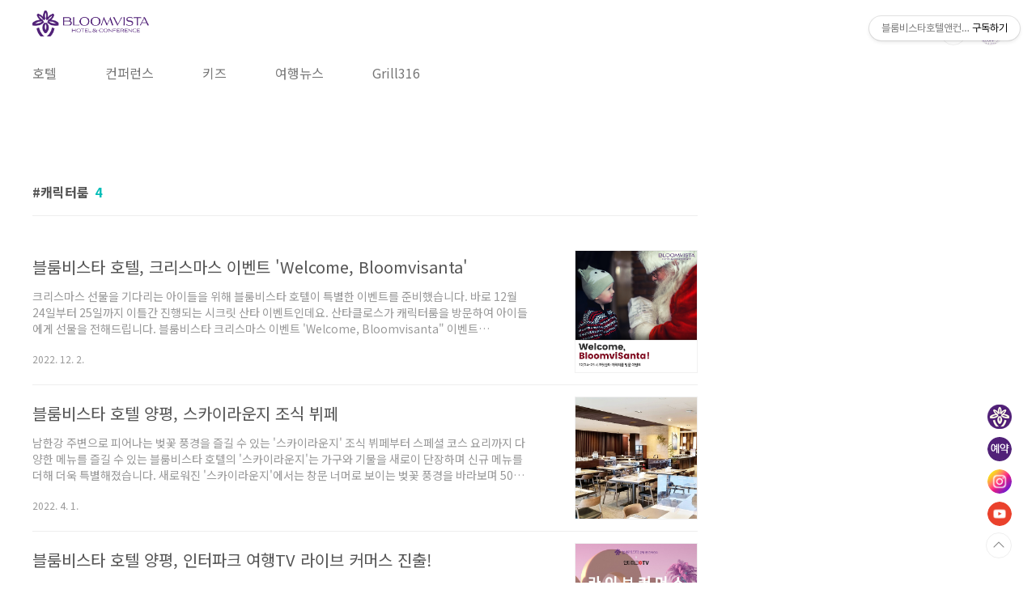

--- FILE ---
content_type: text/html;charset=UTF-8
request_url: https://bloomvistablog.co.kr/tag/%EC%BA%90%EB%A6%AD%ED%84%B0%EB%A3%B8
body_size: 31732
content:
<!doctype html>
<html lang="ko">
<!-- Global site tag (gtag.js) - Google Analytics -->
<script async src="https://www.googletagmanager.com/gtag/js?id=G-LT95TYEDSZ"></script>
<script>
  window.dataLayer = window.dataLayer || [];
  function gtag(){dataLayer.push(arguments);}
  gtag('js', new Date());

  gtag('config', 'G-LT95TYEDSZ');
</script>
                                                                <head>
                <script type="text/javascript">if (!window.T) { window.T = {} }
window.T.config = {"TOP_SSL_URL":"https://www.tistory.com","PREVIEW":false,"ROLE":"guest","PREV_PAGE":"","NEXT_PAGE":"","BLOG":{"id":5208910,"name":"bloomvistablog","title":"블룸비스타호텔앤컨퍼런스","isDormancy":false,"nickName":"블룸비스타호텔앤컨퍼런스","status":"open","profileStatus":"normal"},"NEED_COMMENT_LOGIN":false,"COMMENT_LOGIN_CONFIRM_MESSAGE":"","LOGIN_URL":"https://www.tistory.com/auth/login/?redirectUrl=https://bloomvistablog.co.kr/tag/%25EC%25BA%2590%25EB%25A6%25AD%25ED%2584%25B0%25EB%25A3%25B8","DEFAULT_URL":"https://bloomvistablog.co.kr","USER":{"name":null,"homepage":null,"id":0,"profileImage":null},"SUBSCRIPTION":{"status":"none","isConnected":false,"isPending":false,"isWait":false,"isProcessing":false,"isNone":true},"IS_LOGIN":false,"HAS_BLOG":false,"IS_SUPPORT":false,"IS_SCRAPABLE":false,"TOP_URL":"http://www.tistory.com","JOIN_URL":"https://www.tistory.com/member/join","PHASE":"prod","ROLE_GROUP":"visitor"};
window.T.entryInfo = null;
window.appInfo = {"domain":"tistory.com","topUrl":"https://www.tistory.com","loginUrl":"https://www.tistory.com/auth/login","logoutUrl":"https://www.tistory.com/auth/logout"};
window.initData = {};

window.TistoryBlog = {
    basePath: "",
    url: "https://bloomvistablog.co.kr",
    tistoryUrl: "https://bloomvistablog.tistory.com",
    manageUrl: "https://bloomvistablog.tistory.com/manage",
    token: "aidgh10rGm0fvr0Dcw/v3SX89lGGiBdXc/flD0Une/nuoygZQSftglgsBg3sB8gU"
};
var servicePath = "";
var blogURL = "";</script>

                
                
                        <!-- BusinessLicenseInfo - START -->
        
            <link href="https://tistory1.daumcdn.net/tistory_admin/userblog/userblog-7c7a62cfef2026f12ec313f0ebcc6daafb4361d7/static/plugin/BusinessLicenseInfo/style.css" rel="stylesheet" type="text/css"/>

            <script>function switchFold(entryId) {
    var businessLayer = document.getElementById("businessInfoLayer_" + entryId);

    if (businessLayer) {
        if (businessLayer.className.indexOf("unfold_license") > 0) {
            businessLayer.className = "business_license_layer";
        } else {
            businessLayer.className = "business_license_layer unfold_license";
        }
    }
}
</script>

        
        <!-- BusinessLicenseInfo - END -->
        <!-- DaumShow - START -->
        <style type="text/css">#daumSearchBox {
    height: 21px;
    background-image: url(//i1.daumcdn.net/imgsrc.search/search_all/show/tistory/plugin/bg_search2_2.gif);
    margin: 5px auto;
    padding: 0;
}

#daumSearchBox input {
    background: none;
    margin: 0;
    padding: 0;
    border: 0;
}

#daumSearchBox #daumLogo {
    width: 34px;
    height: 21px;
    float: left;
    margin-right: 5px;
    background-image: url(//i1.daumcdn.net/img-media/tistory/img/bg_search1_2_2010ci.gif);
}

#daumSearchBox #show_q {
    background-color: transparent;
    border: none;
    font: 12px Gulim, Sans-serif;
    color: #555;
    margin-top: 4px;
    margin-right: 15px;
    float: left;
}

#daumSearchBox #show_btn {
    background-image: url(//i1.daumcdn.net/imgsrc.search/search_all/show/tistory/plugin/bt_search_2.gif);
    width: 37px;
    height: 21px;
    float: left;
    margin: 0;
    cursor: pointer;
    text-indent: -1000em;
}
</style>

        <!-- DaumShow - END -->

        <!-- GoogleAnalytics - START -->
        <script src="https://www.googletagmanager.com/gtag/js?id=X5B1C04PKB" async="async"></script>
<script>window.dataLayer = window.dataLayer || [];
function gtag(){dataLayer.push(arguments);}
gtag('js', new Date());
gtag('config','X5B1C04PKB', {
    cookie_domain: 'bloomvistablog.tistory.com',
    cookie_flags: 'max-age=0;domain=.tistory.com',
    cookie_expires: 7 * 24 * 60 * 60 // 7 days, in seconds
});</script>

        <!-- GoogleAnalytics - END -->

<!-- PreventCopyContents - START -->
<meta content="no" http-equiv="imagetoolbar"/>

<!-- PreventCopyContents - END -->

<!-- System - START -->

<!-- System - END -->

        <!-- GoogleSearchConsole - START -->
        
<!-- BEGIN GOOGLE_SITE_VERIFICATION -->
<meta name="google-site-verification" content="2YvJEaQ4UwMkfdC4VqV6V3mLY-D0JZfnyQA--JFTHZc"/>
<!-- END GOOGLE_SITE_VERIFICATION -->

        <!-- GoogleSearchConsole - END -->

        <!-- TistoryProfileLayer - START -->
        <link href="https://tistory1.daumcdn.net/tistory_admin/userblog/userblog-7c7a62cfef2026f12ec313f0ebcc6daafb4361d7/static/plugin/TistoryProfileLayer/style.css" rel="stylesheet" type="text/css"/>
<script type="text/javascript" src="https://tistory1.daumcdn.net/tistory_admin/userblog/userblog-7c7a62cfef2026f12ec313f0ebcc6daafb4361d7/static/plugin/TistoryProfileLayer/script.js"></script>

        <!-- TistoryProfileLayer - END -->

                
                <meta http-equiv="X-UA-Compatible" content="IE=Edge">
<meta name="format-detection" content="telephone=no">
<script src="//t1.daumcdn.net/tistory_admin/lib/jquery/jquery-3.5.1.min.js" integrity="sha256-9/aliU8dGd2tb6OSsuzixeV4y/faTqgFtohetphbbj0=" crossorigin="anonymous"></script>
<script type="text/javascript" src="//t1.daumcdn.net/tiara/js/v1/tiara-1.2.0.min.js"></script><meta name="referrer" content="always"/>
<meta name="google-adsense-platform-account" content="ca-host-pub-9691043933427338"/>
<meta name="google-adsense-platform-domain" content="tistory.com"/>
<meta name="description" content="블룸비스타 호텔앤컨퍼런스는 천혜의 자연환경을 즐길 수 있는 경기도 양평에 위치해 있으며, 최고급 침구류를 통해 최고의 휴식 경험을 제공하기 위해 노력합니다.    

최신 AV장비를 갖춘 컨퍼런스 시설을 총 53개 보유하고 있으며, 애니메이션 캐릭터를 주제로한 캐릭터룸은 많은 아이들과 부모들로 부터 많은 호응을 얻고 있습니다."/>

    <!-- BEGIN OPENGRAPH -->
    <meta property="og:type" content="website"/>
<meta property="og:url" content="https://bloomvistablog.co.kr"/>
<meta property="og:site_name" content="블룸비스타호텔앤컨퍼런스"/>
<meta property="og:title" content="'캐릭터룸' 태그의 글 목록"/>
<meta property="og:description" content="블룸비스타 호텔앤컨퍼런스는 천혜의 자연환경을 즐길 수 있는 경기도 양평에 위치해 있으며, 최고급 침구류를 통해 최고의 휴식 경험을 제공하기 위해 노력합니다.    

최신 AV장비를 갖춘 컨퍼런스 시설을 총 53개 보유하고 있으며, 애니메이션 캐릭터를 주제로한 캐릭터룸은 많은 아이들과 부모들로 부터 많은 호응을 얻고 있습니다."/>
<meta property="og:image" content="https://img1.daumcdn.net/thumb/R800x0/?scode=mtistory2&fname=https%3A%2F%2Ftistory1.daumcdn.net%2Ftistory%2F5208910%2Fattach%2F202bec3755e2447080ec9184c738ba59"/>
<meta property="og:article:author" content="'블룸비스타호텔앤컨퍼런스'"/>
    <!-- END OPENGRAPH -->

    <!-- BEGIN TWITTERCARD -->
    <meta name="twitter:card" content="summary_large_image"/>
<meta name="twitter:site" content="@TISTORY"/>
<meta name="twitter:title" content="'캐릭터룸' 태그의 글 목록"/>
<meta name="twitter:description" content="블룸비스타 호텔앤컨퍼런스는 천혜의 자연환경을 즐길 수 있는 경기도 양평에 위치해 있으며, 최고급 침구류를 통해 최고의 휴식 경험을 제공하기 위해 노력합니다.    

최신 AV장비를 갖춘 컨퍼런스 시설을 총 53개 보유하고 있으며, 애니메이션 캐릭터를 주제로한 캐릭터룸은 많은 아이들과 부모들로 부터 많은 호응을 얻고 있습니다."/>
<meta property="twitter:image" content="https://img1.daumcdn.net/thumb/R800x0/?scode=mtistory2&fname=https%3A%2F%2Ftistory1.daumcdn.net%2Ftistory%2F5208910%2Fattach%2F202bec3755e2447080ec9184c738ba59"/>
    <!-- END TWITTERCARD -->
<script type="module" src="https://tistory1.daumcdn.net/tistory_admin/userblog/userblog-7c7a62cfef2026f12ec313f0ebcc6daafb4361d7/static/pc/dist/index.js" defer=""></script>
<script type="text/javascript" src="https://tistory1.daumcdn.net/tistory_admin/userblog/userblog-7c7a62cfef2026f12ec313f0ebcc6daafb4361d7/static/pc/dist/index-legacy.js" defer="" nomodule="true"></script>
<script type="text/javascript" src="https://tistory1.daumcdn.net/tistory_admin/userblog/userblog-7c7a62cfef2026f12ec313f0ebcc6daafb4361d7/static/pc/dist/polyfills-legacy.js" defer="" nomodule="true"></script>
<link rel="stylesheet" type="text/css" href="https://t1.daumcdn.net/tistory_admin/www/style/font.css"/>
<link rel="stylesheet" type="text/css" href="https://tistory1.daumcdn.net/tistory_admin/userblog/userblog-7c7a62cfef2026f12ec313f0ebcc6daafb4361d7/static/style/content.css"/>
<link rel="stylesheet" type="text/css" href="https://tistory1.daumcdn.net/tistory_admin/userblog/userblog-7c7a62cfef2026f12ec313f0ebcc6daafb4361d7/static/pc/dist/index.css"/>
<link rel="stylesheet" type="text/css" href="https://tistory1.daumcdn.net/tistory_admin/userblog/userblog-7c7a62cfef2026f12ec313f0ebcc6daafb4361d7/static/style/uselessPMargin.css"/>
<script type="text/javascript">(function() {
    var tjQuery = jQuery.noConflict(true);
    window.tjQuery = tjQuery;
    window.orgjQuery = window.jQuery; window.jQuery = tjQuery;
    window.jQuery = window.orgjQuery; delete window.orgjQuery;
})()</script>
<script type="text/javascript" src="https://tistory1.daumcdn.net/tistory_admin/userblog/userblog-7c7a62cfef2026f12ec313f0ebcc6daafb4361d7/static/script/base.js"></script>
<script type="text/javascript" src="//developers.kakao.com/sdk/js/kakao.min.js"></script>

                
	
<!-- 구글 서치콘솔 소유권 확인 -->
<meta name="google-site-verification" content="7O6cgb4i3vBVzjv20-8At64x1F1mBvt7cttQwXqTShs" />
<!-- 구글 서치콘솔 소유권 확인 -->
	
<meta name="naver-site-verification" content="843ea66693f405d888059e13cfcf515244d7cd91" />
<meta charset="UTF-8">
<meta name="viewport" content="user-scalable=no, initial-scale=1.0, maximum-scale=1.0, minimum-scale=1.0, width=device-width">
<title>'캐릭터룸' 태그의 글 목록</title>
<link rel="stylesheet" href="https://tistory1.daumcdn.net/tistory/5208910/skin/style.css?_version_=1684977003">
<script src="//t1.daumcdn.net/tistory_admin/lib/jquery/jquery-1.12.4.min.js"></script>
<style type="text/css">

.entry-content a, .post-header h1 em, .comments h2 .count {color:#04beb8}
.comment-form .submit button:hover, .comment-form .submit button:focus {background-color:#04beb8}



</style>

                
                
                <link rel="stylesheet" type="text/css" href="https://tistory1.daumcdn.net/tistory_admin/userblog/userblog-7c7a62cfef2026f12ec313f0ebcc6daafb4361d7/static/style/revenue.css"/>
<link rel="canonical" href="https://bloomvistablog.co.kr"/>

<!-- BEGIN STRUCTURED_DATA -->
<script type="application/ld+json">
    {"@context":"http://schema.org","@type":"WebSite","url":"/","potentialAction":{"@type":"SearchAction","target":"/search/{search_term_string}","query-input":"required name=search_term_string"}}
</script>
<!-- END STRUCTURED_DATA -->
<link rel="stylesheet" type="text/css" href="https://tistory1.daumcdn.net/tistory_admin/userblog/userblog-7c7a62cfef2026f12ec313f0ebcc6daafb4361d7/static/style/dialog.css"/>
<link rel="stylesheet" type="text/css" href="//t1.daumcdn.net/tistory_admin/www/style/top/font.css"/>
<link rel="stylesheet" type="text/css" href="https://tistory1.daumcdn.net/tistory_admin/userblog/userblog-7c7a62cfef2026f12ec313f0ebcc6daafb4361d7/static/style/postBtn.css"/>
<link rel="stylesheet" type="text/css" href="https://tistory1.daumcdn.net/tistory_admin/userblog/userblog-7c7a62cfef2026f12ec313f0ebcc6daafb4361d7/static/style/tistory.css"/>
<script type="text/javascript" src="https://tistory1.daumcdn.net/tistory_admin/userblog/userblog-7c7a62cfef2026f12ec313f0ebcc6daafb4361d7/static/script/common.js"></script>

                
                </head>
                                                <body id="tt-body-tag" class="layout-aside-right list-type-thumbnail  paging-view-more">
                
                
                

<div id="acc-nav">
	<a href="#content">본문 바로가기</a>
</div>
<div id="wrap">
	<!--상단 스크롤바 추가-->
	<div class = "progress-container">
        <div class = "progress-bar" id = "indicator"></div>
	</div>
	<!--상단 스크롤바 추가-->
	<header id="header">
		<div class="inner">
			<h1>
				<a href="https://bloomvistablog.co.kr/">
					
						<img src="https://tistory2.daumcdn.net/tistory/5208910/skinSetting/659b9dfaa9fa4d60824aeb81e05cf96d" alt="블룸비스타호텔앤컨퍼런스">
					
					
				</a>
			</h1>
			<div class="util">
				<div class="search">
					
						<input type="text" name="search" value="" placeholder="검색내용을 입력하세요." onkeypress="if (event.keyCode == 13) { try {
    window.location.href = '/search' + '/' + looseURIEncode(document.getElementsByName('search')[0].value);
    document.getElementsByName('search')[0].value = '';
    return false;
} catch (e) {} }">
						<button type="submit" onclick="try {
    window.location.href = '/search' + '/' + looseURIEncode(document.getElementsByName('search')[0].value);
    document.getElementsByName('search')[0].value = '';
    return false;
} catch (e) {}">검색</button>
					
				</div>
				<div class="profile">
					<button type="button"><img alt="블로그 이미지" src="https://tistory1.daumcdn.net/tistory/5208910/attach/202bec3755e2447080ec9184c738ba59"/></button>
					<nav>
						<ul>
							<li><a href="https://bloomvistablog.tistory.com/manage">관리</a></li>
							<li><a href="https://bloomvistablog.tistory.com/manage/entry/post ">글쓰기</a></li>
							<li class="login"><a href="#">로그인</a></li>
							<li class="logout"><a href="#">로그아웃</a></li>
						</ul>
					</nav>
				</div>
				<button type="button" class="menu"><span>메뉴</span></button>
			</div>
			<nav id="gnb">
				<ul>
  <li class="t_menu_link_1 first"><a href="https://bloomvistablog.tistory.com/category/%ED%98%B8%ED%85%94" target="">호텔</a></li>
  <li class="t_menu_link_2"><a href="https://bloomvistablog.tistory.com/category/%EC%BB%A8%ED%8D%BC%EB%9F%B0%EC%8A%A4" target="">컨퍼런스</a></li>
  <li class="t_menu_link_3"><a href="https://bloomvistablog.tistory.com/category/%ED%82%A4%EC%A6%88" target="">키즈</a></li>
  <li class="t_menu_link_4"><a href="https://bloomvistablog.tistory.com/category/%EC%97%AC%ED%96%89%EB%89%B4%EC%8A%A4" target="">여행뉴스</a></li>
  <li class="t_menu_category last"><a href="/category/Grill316" target="">Grill316</a></li>
</ul>
			</nav>
		</div>
	</header>
	<section id="container">
		
			<div class="main-slider">
				<ul>
					<li style="background-image: url(https://tistory1.daumcdn.net/tistory/5208910/skinSetting/7bfc966dcbb540fcadf83fab6d864da8);">
						
						
							<span class="inner">
								<span class="box">
									
								</span>
							</span>
						
					</li>
					
						<li style="background-image: url(https://tistory2.daumcdn.net/tistory/5208910/skinSetting/3adde49fec884bad888a5fb7e461e747);">
							
							
								<span class="inner">
									<span class="box">
										
									</span>
								</span>
							
						</li>
					
					
				</ul>
			</div>
		
		<div class="content-wrap">
			<article id="content">
				

				

				

				

				
					<div class="post-header">
						<h1><span>캐릭터룸</span><em>4</em></h1>
					</div>
					
				

				

				<div class="inner">
					            
                

		
			<div class="post-item">
				<a href="/47">
					<span class="thum">
						
							<img src="//i1.daumcdn.net/thumb/C500x500/?fname=https%3A%2F%2Fblog.kakaocdn.net%2Fdna%2FeIWVQY%2FbtrSGVsuOA8%2FAAAAAAAAAAAAAAAAAAAAAEU0NLUMKcuINQE73xrwVRPgLBd8VCh_lPbj15N3GVrh%2Fimg.png%3Fcredential%3DyqXZFxpELC7KVnFOS48ylbz2pIh7yKj8%26expires%3D1769871599%26allow_ip%3D%26allow_referer%3D%26signature%3D2%252F9NFTml7IjMeK7eJiyiGRnaJEE%253D" alt="">
						
					</span>
					<span class="title">블룸비스타 호텔, 크리스마스 이벤트 'Welcome, Bloomvisanta'</span>
					<span class="excerpt">크리스마스 선물을 기다리는 아이들을 위해 블룸비스타 호텔이 특별한 이벤트를 준비했습니다. 바로 12월 24일부터 25일까지 이틀간 진행되는 시크릿 산타 이벤트인데요. 산타클로스가 캐릭터룸을 방문하여 아이들에게 선물을 전해드립니다. 블룸비스타 크리스마스 이벤트 'Welcome, Bloomvisanta&quot; 이벤트 &quot;Welcome, Bloomvisanta&quot; 한 해동안 크리스마스와 선물을 기다려온 아이들을 위해 블룸비스타호텔이 시크릿산타 이벤트를 준비하였습니다. 산타가 캐릭터룸을 방문하여 선물을 증정해드리는 이벤트인데요. 아이들이 산타클로스와 만나는 특별한 크리스마스 추억을 만들어주시는 건 어떠신가요? ※ 시크릿산타 이벤트 안내 ✔ 기 간 : 12/24(토) ~ 25(일) ✔ 장 소 : B, C동 캐릭터룸 객실층..</span>
				<span class="meta">
						<span class="date">2022. 12. 2.</span>
					</span>
				</a>
			</div>
		

		

	
                
            
                

		
			<div class="post-item">
				<a href="/26">
					<span class="thum">
						
							<img src="//i1.daumcdn.net/thumb/C500x500/?fname=https%3A%2F%2Fblog.kakaocdn.net%2Fdna%2FdzaT0A%2Fbtrx5zw0deQ%2FAAAAAAAAAAAAAAAAAAAAADHAJ5P-LCbq_8oTHVaA7arwY-wvSC0dI0l_f1tKQjZX%2Fimg.jpg%3Fcredential%3DyqXZFxpELC7KVnFOS48ylbz2pIh7yKj8%26expires%3D1769871599%26allow_ip%3D%26allow_referer%3D%26signature%3DXbsy0uPETfqSP1FQnKB76pn9wwI%253D" alt="">
						
					</span>
					<span class="title">블룸비스타 호텔 양평, 스카이라운지 조식 뷔페</span>
					<span class="excerpt">남한강 주변으로 피어나는 벚꽃 풍경을 즐길 수 있는 '스카이라운지' 조식 뷔페부터 스페셜 코스 요리까지 다양한 메뉴를 즐길 수 있는 블룸비스타 호텔의 '스카이라운지'는 가구와 기물을 새로이 단장하며 신규 메뉴를 더해 더욱 특별해졌습니다. 새로워진 '스카이라운지'에서는 창문 너머로 보이는 벚꽃 풍경을 바라보며 50여 가지의 뷔페 음식🍽을 드실 수 있는데요. 밥, 국, 반찬으로 구성된 한식 푸드 스테이션은 물론 가벼운 하루를 위한 각종 샐러드와 견과류, 요거트와 함께하는 시리얼 혹은 건강한 호밀빵과 커피로 구성되어 있어 취향에 맞게 원하는 만큼 가져다 드실 수 있습니다. 주말에는 라이브 코너에서 호텔 셰프가 직접 계란요리와 피자치즈오믈렛을 요리해주는데요. 기호에 따라 약불로 한쪽면만 익혀 노른자 반숙을 즐길..</span>
				<span class="meta">
						<span class="date">2022. 4. 1.</span>
					</span>
				</a>
			</div>
		

		

	
                
            
                

		
			<div class="post-item">
				<a href="/23">
					<span class="thum">
						
							<img src="//i1.daumcdn.net/thumb/C500x500/?fname=https%3A%2F%2Fblog.kakaocdn.net%2Fdna%2F2QDPC%2FbtrwhzRqeUY%2FAAAAAAAAAAAAAAAAAAAAAH9Ec3ecpDHGbTQ4b1OUYrnCDDB5XnuZSU51uKCoFuPQ%2Fimg.jpg%3Fcredential%3DyqXZFxpELC7KVnFOS48ylbz2pIh7yKj8%26expires%3D1769871599%26allow_ip%3D%26allow_referer%3D%26signature%3D0oPK4RgAfjhdhoYth%252FBNY%252BAVpDE%253D" alt="">
						
					</span>
					<span class="title">블룸비스타 호텔 양평, 인터파크 여행TV 라이브 커머스 진출!</span>
					<span class="excerpt">블룸비스타 호텔이 최근 쥬쥬존을 오픈했습니다. 아이들에게 큰 사랑을 받고 있는 캐릭터 중 하나인 '시크릿 쥬쥬'를 배경으로 호텔 객실 한 층 전체를 꾸며놓았는데요. 엘리베이터 부터 복도 곳곳이 포토존으로 구성되어 있어 어디서나 사랑스러운 아이들의 모습을 촬영하시기에 좋습니다. 또한, 블룸비스타 호텔은 이번 쥬쥬존 오픈과 함께 라이브 커머스에 진출했는데요. 이번 글에서는 블룸비스타의 쥬쥬존 소개와 함께 라이브 커머스 진출 이야기를 전해드리겠습니다. 블룸비스타 신규 쥬쥬존 오픈과 함께 라이브 커머스 진출 신규 쥬쥬존 오픈 2016년 아이들이 좋아하는 캐릭터들을 주제로 한 캐릭터룸을 처음 선보인 블룸비스타 호텔은 그동안 아이와 함께 떠나는 여행이 더욱 특별해질 수 있는 방법을 고민해왔습니다. 그리고 2022년..</span>
				<span class="meta">
						<span class="date">2022. 3. 18.</span>
					</span>
				</a>
			</div>
		

		

	
                
            
                

		
			<div class="post-item">
				<a href="/17">
					<span class="thum">
						
							<img src="//i1.daumcdn.net/thumb/C500x500/?fname=https%3A%2F%2Fblog.kakaocdn.net%2Fdna%2FcycNuH%2FbtruWQAftGp%2FAAAAAAAAAAAAAAAAAAAAAFux8ZF1g3YrRShBrOCQsQNCygfscClWiz-lK9tFqcLy%2Fimg.jpg%3Fcredential%3DyqXZFxpELC7KVnFOS48ylbz2pIh7yKj8%26expires%3D1769871599%26allow_ip%3D%26allow_referer%3D%26signature%3DUSU12I%252BtJ%252FEAinfoW17Z5KOwAaA%253D" alt="">
						
					</span>
					<span class="title">블룸비스타 호텔 양평, 우리 아이들의 새로운 놀이터</span>
					<span class="excerpt">아이들이 마음껏 뛰어노는 호텔 양평 블룸비스타 호텔 '아이들을 위한 공간, 키즈라운지' 블룸비스타 호텔은 '아이와 함께 떠나는 여행이 더욱 특별해질 수 없을까?'라는 고민을 시작으로 2016년 18개의 객실을 '시크릿 쥬쥬', '콩순이', '또봇' 캐릭터 객실로 재단장했습니다. 그리고, 2022년 전면 리노베이션을 마치고 쥬쥬존 신설과 함께 18개의 캐릭터 객실을 30개의 객실로 확장하였습니다. 또한, 블룸비스타 호텔은 호텔 내부에서 아이들이 안전하게 마음껏 뛰어놀 수 있도록 키즈라운지를 신설하기로 결정하였고, 3월 1일부터 D동 1층에 공사를 시작했습니다. 이 공간은 놀이시설이 설치되는 '플레이존', 마음껏 상상력을 발휘할 수 있는 '드로잉 존&middot;크래프트 존'을 비롯하여 보호자를 위한 휴식 공간으로 재탄..</span>
				<span class="meta">
						<span class="date">2022. 3. 3.</span>
					</span>
				</a>
			</div>
		

		

	
                
            

				</div>

				

				

				
					<div class="pagination">
						<a  class="prev no-more-prev">이전</a>
						
							<a href="/tag/%EC%BA%90%EB%A6%AD%ED%84%B0%EB%A3%B8?page=1"><span class="selected">1</span></a>
						
						<a  class="next no-more-next">다음</a>
					</div>
				

				

			</article>
			<aside id="aside" class="sidebar">

					<div class="sidebar-1">
						
					</div>
					<div class="sidebar-2">
						
						
					</div>
				</aside>
		</div>

	</section>
	<hr>
	<footer id="footer">
		<div class="inner">
			<div class="order-menu">
				
					<a href="https://www.bloomvista.co.kr/member/privacy.html">개인정보처리방침</a>
				
				
				
				
			</div>
			<a href="#" class="page-top">TOP</a>
			<p class="meta">대표 :  이형균 | 경기도 양평군 강하면 강남로 316 | TEL : 031-770-8888 | Email : master@bloomvista.co.kr</p>
			<p class="copyright">©2013. Bloomvista Hotel & Conference All rights reserved.</p>
		</div>
	</footer>
</div>

<script>
<!-- 상단 스크롤바 -->
window.onscroll = function() {myFunction()};
 
function myFunction() {
  var winScroll = document.body.scrollTop || document.documentElement.scrollTop;
  var height = document.documentElement.scrollHeight - document.documentElement.clientHeight;
  var scrolled = (winScroll / height) * 100;
  document.getElementById("indicator").style.width = scrolled + "%";
}
<!-- 상단 스크롤바 -->
</script>
<script src="https://tistory1.daumcdn.net/tistory/5208910/skin/images/script.js?_version_=1684977003"></script>
<!-- 유튜브 반응형 -->
<script src="https://tistory1.daumcdn.net/tistory/5208910/skin/images/jquery.fitvids.js?_version_=1684977003"></script>
<script>$(".entry-content").fitVids();</script>
<div class="#menubar menu_toolbar ">
  <h2 class="screen_out">티스토리툴바</h2>
<div class="btn_tool"><button class="btn_menu_toolbar btn_subscription  #subscribe" data-blog-id="5208910" data-url="https://bloomvistablog.tistory.com" data-device="web_pc"><strong class="txt_tool_id">블룸비스타호텔앤컨퍼런스</strong><em class="txt_state">구독하기</em><span class="img_common_tistory ico_check_type1"></span></button></div></div>
<div class="#menubar menu_toolbar "></div>
<div class="layer_tooltip">
  <div class="inner_layer_tooltip">
    <p class="desc_g"></p>
  </div>
</div>
<div id="editEntry" style="position:absolute;width:1px;height:1px;left:-100px;top:-100px"></div>


                        <!-- CallBack - START -->
        <script>                    (function () { 
                        var blogTitle = '블룸비스타호텔앤컨퍼런스';
                        
                        (function () {
    function isShortContents () {
        return window.getSelection().toString().length < 30;
    }
    function isCommentLink (elementID) {
        return elementID === 'commentLinkClipboardInput'
    }

    function copyWithSource (event) {
        if (isShortContents() || isCommentLink(event.target.id)) {
            return;
        }
        var range = window.getSelection().getRangeAt(0);
        var contents = range.cloneContents();
        var temp = document.createElement('div');

        temp.appendChild(contents);

        var url = document.location.href;
        var decodedUrl = decodeURI(url);
        var postfix = ' [' + blogTitle + ':티스토리]';

        event.clipboardData.setData('text/plain', temp.innerText + '\n출처: ' + decodedUrl + postfix);
        event.clipboardData.setData('text/html', '<pre data-ke-type="codeblock">' + temp.innerHTML + '</pre>' + '출처: <a href="' + url + '">' + decodedUrl + '</a>' + postfix);
        event.preventDefault();
    }

    document.addEventListener('copy', copyWithSource);
})()

                    })()</script>

        <!-- CallBack - END -->

<!-- DragSearchHandler - START -->
<script src="//search1.daumcdn.net/search/statics/common/js/g/search_dragselection.min.js"></script>

<!-- DragSearchHandler - END -->

        <!-- NaverAnalytics - START -->
        <script type="text/javascript" src="//wcs.naver.net/wcslog.js"></script>
<script type="text/javascript">if(!wcs_add) var wcs_add = {};
   wcs_add["wa"] = encodeURI("1287339be6e1840");
   wcs_do();</script>

        <!-- NaverAnalytics - END -->

        <!-- PreventCopyContents - START -->
        <script type="text/javascript">document.oncontextmenu = new Function ('return false');
document.ondragstart = new Function ('return false');
document.onselectstart = new Function ('return false');
document.body.style.MozUserSelect = 'none';</script>
<script type="text/javascript" src="https://tistory1.daumcdn.net/tistory_admin/userblog/userblog-7c7a62cfef2026f12ec313f0ebcc6daafb4361d7/static/plugin/PreventCopyContents/script.js"></script>

        <!-- PreventCopyContents - END -->

        <!-- SyntaxHighlight - START -->
        <link href="//cdnjs.cloudflare.com/ajax/libs/highlight.js/10.7.3/styles/atom-one-light.min.css" rel="stylesheet"/><script src="//cdnjs.cloudflare.com/ajax/libs/highlight.js/10.7.3/highlight.min.js"></script>
<script src="//cdnjs.cloudflare.com/ajax/libs/highlight.js/10.7.3/languages/delphi.min.js"></script>
<script src="//cdnjs.cloudflare.com/ajax/libs/highlight.js/10.7.3/languages/php.min.js"></script>
<script src="//cdnjs.cloudflare.com/ajax/libs/highlight.js/10.7.3/languages/python.min.js"></script>
<script src="//cdnjs.cloudflare.com/ajax/libs/highlight.js/10.7.3/languages/r.min.js" defer></script>
<script src="//cdnjs.cloudflare.com/ajax/libs/highlight.js/10.7.3/languages/ruby.min.js"></script>
<script src="//cdnjs.cloudflare.com/ajax/libs/highlight.js/10.7.3/languages/scala.min.js" defer></script>
<script src="//cdnjs.cloudflare.com/ajax/libs/highlight.js/10.7.3/languages/shell.min.js"></script>
<script src="//cdnjs.cloudflare.com/ajax/libs/highlight.js/10.7.3/languages/sql.min.js"></script>
<script src="//cdnjs.cloudflare.com/ajax/libs/highlight.js/10.7.3/languages/swift.min.js" defer></script>
<script src="//cdnjs.cloudflare.com/ajax/libs/highlight.js/10.7.3/languages/typescript.min.js" defer></script>
<script src="//cdnjs.cloudflare.com/ajax/libs/highlight.js/10.7.3/languages/vbnet.min.js" defer></script>
  <script>hljs.initHighlightingOnLoad();</script>


        <!-- SyntaxHighlight - END -->

                
                <div style="margin:0; padding:0; border:none; background:none; float:none; clear:none; z-index:0"></div>
<script type="text/javascript" src="https://tistory1.daumcdn.net/tistory_admin/userblog/userblog-7c7a62cfef2026f12ec313f0ebcc6daafb4361d7/static/script/common.js"></script>
<script type="text/javascript">window.roosevelt_params_queue = window.roosevelt_params_queue || [{channel_id: 'dk', channel_label: '{tistory}'}]</script>
<script type="text/javascript" src="//t1.daumcdn.net/midas/rt/dk_bt/roosevelt_dk_bt.js" async="async"></script>

                
                <script>window.tiara = {"svcDomain":"user.tistory.com","section":"블로그","trackPage":"태그목록_보기","page":"태그","key":"5208910","customProps":{"userId":"0","blogId":"5208910","entryId":"null","role":"guest","trackPage":"태그목록_보기","filterTarget":false},"entry":null,"kakaoAppKey":"3e6ddd834b023f24221217e370daed18","appUserId":"null","thirdProvideAgree":null}</script>
<script type="module" src="https://t1.daumcdn.net/tistory_admin/frontend/tiara/v1.0.6/index.js"></script>
<script src="https://t1.daumcdn.net/tistory_admin/frontend/tiara/v1.0.6/polyfills-legacy.js" nomodule="true" defer="true"></script>
<script src="https://t1.daumcdn.net/tistory_admin/frontend/tiara/v1.0.6/index-legacy.js" nomodule="true" defer="true"></script>

                </body>
</html>
<div id="instagram" style="position:fixed; width:30px; height:30px; right:30px;bottom:110px;z-index:9999">
<a href="https://www.instagram.com/bloomvista_official/" target="_blank">
<img src="https://tistory4.daumcdn.net/tistory/5208910/skin/images/instagram.png" style="width:100%;height:100%;border-radius:50%;">
</a>
</div>
<div id="youtube" style="position:fixed; width:30px; height:30px; right:30px;bottom:70px;z-index:9999">
<a href="https://www.youtube.com/channel/UC33ap56oBk_6yiQ_FHaqSNA" target="_blank">
<img src="https://tistory2.daumcdn.net/tistory/5208910/skin/images/youtube.png" style="width:100%;height:100%;border-radius:50%;">
</a>
</div>
<div id="booking" style="position:fixed; width:30px; height:30px; right:30px;bottom:150px;z-index:9999">
<a href="https://be.wingsbooking.com/ko/BLB1?" target="_blank">
<img src="https://tistory3.daumcdn.net/tistory/5208910/skin/images/book.png" style="width:100%;height:100%;border-radius:50%;">
</a>
</div>
<div id="Homepage" style="position:fixed; width:30px; height:30px; right:30px;bottom:190px;z-index:9999">
<a href="https://www.bloomvista.co.kr/" target="_blank">
<img src="https://tistory3.daumcdn.net/tistory/5208910/skin/images/BL2.png">
</a>
</div>